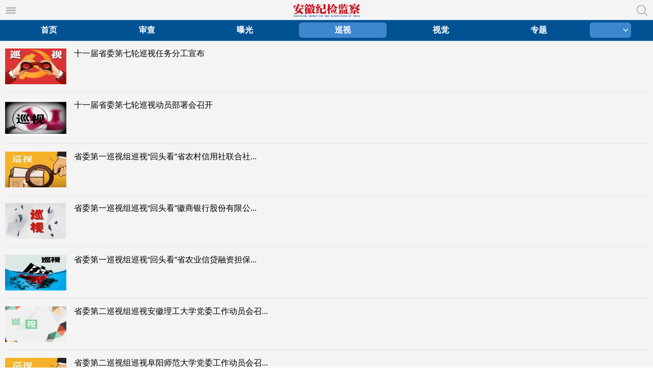

--- FILE ---
content_type: text/html
request_url: http://m.ahjjjc.gov.cn/xunshi/index.html
body_size: 12014
content:
<!DOCTYPE html>
<html>
<head>
    <meta charset="utf-8"/>
    <meta name="viewport" content="width=device-width, initial-scale=1, maximum-scale=1.0, user-scalable=no"/>
    <meta name="apple-mobile-web-app-status-bar-style" content="black"  />
    <meta name="apple-mobile-web-app-capable" content="yes">
    <title>巡视-安徽纪检监察网</title>
    <meta name="keywords" content="" />
    <meta name="description" content="巡视" />
    <link rel="stylesheet" href="http://res.cms.anhuinews.com/assets/css/common.css"/>
    <link rel="stylesheet" href="http://res.cms.anhuinews.com/assets/templates/wap/default/css/touch.css?201704281"/>
            <link rel="stylesheet" href="http://res.cms.anhuinews.com/assets/templates/wap/default/css/color/blue.css"/>
        <script type="text/javascript" src="http://res.cms.anhuinews.com/assets/js/jquery.js"></script>
<style>.m-list .section .block h3 {
        white-space:pre-wrap;
    }
</style>
</head>
<body>
<div class="g-container">
    <!-- 头部 -->
    <header id="touchBox">
        <style>
body {
	font-size:12px;
	font-family:helvetica;
}

.m-list .section .block h3 {
	font-weight:normal;
    font-size: 1.6rem;
    color: #333;
    /*line-height:20px;height:20px;overflow:hidden*/
	height:20px;line-height:20px;color:#000;
}


</style>
<script>
    var cloud = cloud || {};
    cloud.url_prefix = '';
    cloud.res_prefix = 'http://res.cms.anhuinews.com';
</script>
<div class="m-top">
	 <div style="background:url(http://res.cms.anhuinews.com/t/site/10006/f2fa3c5925327f2adf32f837bc8bff1a/assets/images/cd.png) no-repeat center; width:29px;height:29px;overflow:hidden;white-space:nowrap;text-indent:100%;padding:0!important;background-size:73%;margin:6px 0px 0 7px" id="limg" class="f-fl m-nav-status instead" data-collapse="0"></div>
    <div class="f-fl m-logo" style="margin-left: -101px;left: 50%;"><a href="/"><img src="http://res.cms.anhuinews.com/t/site/10006/f2fa3c5925327f2adf32f837bc8bff1a/assets/images/newlogo.png" alt="安徽纪检监察网" /></a></div>
    <div style="background:url(http://res.cms.anhuinews.com/t/site/10006/f2fa3c5925327f2adf32f837bc8bff1a/assets/images/searchlogo.png) no-repeat center; width:29px;height:29px;overflow:hidden;white-space:nowrap;text-indent:100%;padding:0!important;background-size:73%;margin:6px 7px 0 0" id="search-switch" class="f-fr m-nav-status instead" data-collapse="0">搜索<i class="triup"></i></div>
</div>

<div id="lchange" class="lchange" style="display: none;">				
	<ul>
	<li id="cd01"><a target="_blank" href="http://m.anhuinews.com/v2/paper/ahjjjc_m.html"><img src="http://res.cms.anhuinews.com/t/site/10006/f2fa3c5925327f2adf32f837bc8bff1a/assets/images/1.png" id="cd_1" align="absmiddle"></a><!--<a target="_blank" href="http://m.anhuinews.com/v2/paper/ahjjjc.html">江淮风纪</a></li>-->
	<li id="cd02"><a target="_blank" href="/jubao"><img src="http://res.cms.anhuinews.com/t/site/10006/f2fa3c5925327f2adf32f837bc8bff1a/assets/images/2.png" id="cd_2" align="absmiddle"></a><a target="_blank"href="/jubao">信访举报</a></li>
	<li id="cd03"><a target="_blank" href="/dating"><img src="http://res.cms.anhuinews.com/t/site/10006/f2fa3c5925327f2adf32f837bc8bff1a/assets/images/3.png" id="cd_3" align="absmiddle"></a><a  target="_blank" href="/dating">服务大厅</a></li>
	<!--<li id="cd06"><a href="/data/woshuo.shtml"><img src="/2015/img/lcd_6_1.png"  id="cd_6" align="absmiddle"></a><a href="/data/woshuo.shtml">我要说</a></li>-->
	</ul>	
</div>
<nav id="menu" class="m-menu" style="background:#015293;">
    <ul>
                <li style="width:15%;"><a href="http://m.ahjjjc.gov.cn" class="curr" > 首页</a></li>
                <li style="width:15%;"><a href="http://m.ahjjjc.gov.cn/ajfb/index.html"> 审查</a></li>
                <li style="width:15%;"><a href="http://m.ahjjjc.gov.cn/jdpg/index.html"> 曝光</a></li>
                <li style="width:15%;"><a href="http://m.ahjjjc.gov.cn/xunshi/index.html"> 巡视</a></li>
                <li style="width:15%;"><a href="http://m.ahjjjc.gov.cn/shijue/index.html"> 视觉</a></li>
                <li style="width:15%;"><a href="http://m.ahjjjc.gov.cn/zhuanti16/index.html"> 专题</a></li>
                <li style="width:7%;" class="more">
            <a href="javascript:;"><span style="display:inline-block;"></span><i class="arrow-down"></i></a>
        </li>
            </ul>
</nav>
<nav id="search" class="m-search" style="display:none;">
<style>
    #wd {
        height: 35px;
        width: 234px;
        border: 1px solid #DDDDDD;
        border-right: none;
        border-radius: 3px 0px 0px 3px;
        font-size: 14px;
        text-indent: 10px;
        float: left;
    }
    #search-btn {
        cursor: pointer;
        width: 45px;
        height: 35px;
        float: left;
        border: 1px solid #525358;
        background-color: #525358;
        border-radius: 0px 3px 3px 0px;
    }
    .mod-title1 {
        height: 35px;
        overflow: hidden;
        background: #525358;
        padding: 0 10px;
        margin-bottom: 0px;
    }
    .mod-title1 h2 {
        font-size: 14px;
        color: #fff;
        display: block;
        line-height: 35px;
        _line-height: 32px;
        float: left;
    }
    .pic-list li {
        border-bottom: 1px solid #eee;
        overflow: hidden;
        width: 100%;
        padding: 10px 5px;
    }
	#lchange{ position: fixed;z-index:1000;top:39px;width:50%; height:100%; background-color:#F8F8F8;background-image:-webkit-gradient(linear, 0 0, 0 100%, color-stop(0, #c), color-stop(0.02, #333), color-stop(1, #222));background-image:-moz-linear-gradient(top, #333, #666 2%, #222);background-image:-o-linear-gradient(top, #333, #666 2%, #222);padding:0;text-align:center;overflow:hidden;}
	#lchange_di{ position: fixed;z-index:1001;bottom:0;width:50%; height:36px; display:none;background-color:#F8F8F8;padding-right:5px;text-align:right;overflow:hidden;}

	#lchange li{padding:4px 0 4px 0;border-bottom:1px solid #eee;border-top:1px solid #fff;}
	#lchange img{width:40px;display:inline-block;line-height:30px;margin-right:10px;}
	.lchange a{font-size:18px;display:inline-block;line-height:30px;text-decoration:none;color:#969696}

	/*右栏目*/
	.category{display:none;position: fixed;z-index:1000;top:80px;right:0;width:210px; height:100%; background-color:#F8F8F8;padding:0;text-align:center;overflow:hidden;}
	.lm_name{float:left;width:100%;height:30px;background:#F1F1F1;line-height:28px;font-size:18px;text-align:left;padding-left:10px;}
	.category li{width:90px;float:left;padding:10px;border:1px solid #eee;margin:10px 0 2px 10px;font-size:16px;}
</style>
<form action="/s" name="search" method="get" style="margin:10px;display:inline-block;">
        <!--<input type="hidden" name="alias" id="alias" value="' . $alias . '"/>-->
        <input type="text" name="wd" id="wd" value="" autocomplete="on" placeholder="请输入关键字"/>
    <button type="submit" id="search-btn" style="color:#fff;">搜索</button>
</form>
</nav>
<div class="category" id="category">
    <ul>
               <li>
           <a href="http://m.ahjjjc.gov.cn">首页</a>
        </li>
               <li>
           <a href="http://m.ahjjjc.gov.cn/ajfb/index.html">审查</a>
        </li>
               <li>
           <a href="http://m.ahjjjc.gov.cn/jdpg/index.html">曝光</a>
        </li>
               <li>
           <a href="http://m.ahjjjc.gov.cn/xunshi/index.html">巡视</a>
        </li>
               <li>
           <a href="http://m.ahjjjc.gov.cn/shijue/index.html">视觉</a>
        </li>
               <li>
           <a href="http://m.ahjjjc.gov.cn/zhuanti16/index.html">专题</a>
        </li>
               <li>
           <a href="http://m.ahjjjc.gov.cn/xuncha/index.html">巡察</a>
        </li>
               <li>
           <a href="http://m.ahjjjc.gov.cn/dongtai/index.html">动态</a>
        </li>
               <li>
           <a href="http://m.ahjjjc.gov.cn/jiaodian/index.html">焦点</a>
        </li>
               <li>
           <a href="http://m.anhuinews.com/v2/paper/ahjjjc.html">杂志</a>
        </li>
               <li>
           <a href="http://m.ahjjjc.gov.cn/guandian/index.html">观点</a>
        </li>
               <li>
           <a href="http://m.ahjjjc.gov.cn/jiaoyu/index.html">教育</a>
        </li>
               <li>
           <a href="http://m.ahjjjc.gov.cn/wenhua/index.html">文化</a>
        </li>
               <li>
           <a href="http://m.ahjjjc.gov.cn/jubao/index.html">举报</a>
        </li>
               <li>
           <a href="http://m.ahjjjc.gov.cn/dating/index.html">大厅</a>
        </li>
               <li>
           <a href="/app/baoliao">留言板</a>
        </li>
               <li>
           <a href="http://m.ahjjjc.gov.cn/qita/index.html">其他</a>
        </li>
               <li>
           <a href="http://m.ahjjjc.gov.cn/ahxs/index.html">巡视巡察</a>
        </li>
               <li>
           <a href="http://m.ahjjjc.gov.cn/xxgk/index.html">信息公开</a>
        </li>
            </ul>
</div>

<script>


// 搜索效果
$(function(){
  
    $('#limg').on('click', function () {
       $('#lchange').slideToggle();
    });
});

</script>
<script type="text/javascript" src="http://app.cms.anhuinews.com/assets/member/oauth.js"></script>
<style type="text/css">
	@keyframes fadeInDown {
	  from {
	    opacity: 0;
	    transform: translate3d(0, -200%, 0);
	  }

	  to {
	    opacity: 1;
	    transform: none;
	  }
	}
	.fadeInDown {
	    animation-name: fadeInDown;
	    -webkit-animation-duration:0.3s;
	    animation-duration:0.3s;
	    -webkit-animation-fill-mode:both;
	    animation-fill-mode:both
	}

	@keyframes fadeOutDown {
	  from {
	    opacity: 1;
	  }

	  to {
	    opacity: 0;
	    transform: translate3d(0, 200%, 0);
	  }
	}
	.fadeOutDown {
	  animation-name: fadeOutDown;
	   -webkit-animation-duration:0.3s;
	    animation-duration:0.3s;
	    -webkit-animation-fill-mode:both;
	    animation-fill-mode:both
	}

	@keyframes fadeInLeft {
	  from {
	    opacity: 0;
	    transform: translate3d(200%, 0, 0);
	  }

	  to {
	    opacity: 1;
	    transform: none;
	  }
	}
	.fadeInLeft {
	    animation-name: fadeInLeft;
	    -webkit-animation-duration:0.3s;
	    animation-duration:0.3s;
	    -webkit-animation-fill-mode:both;
	    animation-fill-mode:both
	}

	@keyframes fadeOutLeft {
	  from {
	    opacity: 1;
	  }

	  to {
	    opacity: 0;
	    transform: translate3d(-200%, 0, 0);
	  }
	}
	.fadeOutLeft {
	  animation-name: fadeOutLeft;
	   -webkit-animation-duration:0.3s;
	    animation-duration:0.3s;
	    -webkit-animation-fill-mode:both;
	    animation-fill-mode:both
	}

	@keyframes fadeOutRight {
	  from {
	    opacity: 1;
	  }

	  to {
	    opacity: 0;
	    transform: translate3d(200%, 0, 0);
	  }
	}
	.fadeOutRight {
	  animation-name: fadeOutRight;
	   -webkit-animation-duration:0.3s;
	    animation-duration:0.3s;
	    -webkit-animation-fill-mode:both;
	    animation-fill-mode:both
	}

	@keyframes fadeInRight {
	  from {
	    opacity: 0;
	    transform: translate3d(-200%, 0, 0);
	  }

	  to {
	    opacity: 1;
	    transform: none;
	  }
	}
	.fadeInRight {
	    animation-name: fadeInRight;
	    -webkit-animation-duration:0.3s;
	    animation-duration:0.3s;
	    -webkit-animation-fill-mode:both;
	    animation-fill-mode:both
	}
	.vertical-box {
	    text-align: center;
	}
	.vertical-box:before {
	    content: '';
	    display: inline-block;
	    height: 100%;
	    vertical-align: middle;
	}
	.vertical-middle{
	    display: inline-block;
	    max-width: 100%;
	    vertical-align: middle;
	}
	.hide{
		display: none ;
	}
	.loginDialog{
		position: fixed;
		top: 0;
		left: 0;
		width: 100%;
		height: 100%;
		background: rgba(0,0,0,0.2);
		z-index: 10000000000;
	}
	.loginBox{
		position: relative;
		background: #FFFFFF;
    	box-shadow: 0 2px 10px 0 rgba(0,0,0,0.30);
    	border-radius: 4px;
    	width: 84%;
    	padding: 10px 20px;
	}
	.loginBox .closeBtn{
		position: absolute;
		right: 8px;
		top:8px;
		display: block;
		width: 16px;
		height: 16px;
		background: url([data-uri]) no-repeat ;
		background-size: 100%;
		color:#999;
	}
	.loginBox h3{
		font-size: 13px;
		line-height: 3em;
		margin-bottom: 10px;
	}
	.loginBox h3 img{
		vertical-align: middle;
		height: 1.5em;
		margin-right: 0.4em;
	}
	.loginBox h3 span{
		vertical-align: middle;
	}
	.loginBox .item{
		width: 100%;
		margin-bottom: 15px;
		overflow: hidden;
	}
	.loginBox .item .tInput{
		width: 100%;
		height: 40px;
		border: 1px solid #BEBEBE;
		border-radius: 2px;
		padding: 0;
		padding-right: 10px;
		margin: 0;
		text-indent: 2.5em;
		font-size: 13px;
		background-repeat: no-repeat;
		background-position: 8px center;
		background-size: 20px;
	}
	.loginBox .item .tInput.userId{
		background-image: url([data-uri]);
	}
	.loginBox .item .tInput.password{
		background-image: url([data-uri]);
	}
	.loginBox .item .tInput.verifyInput{
		float: left;
		text-indent: 1em;
		width: 62%;
		border-right: none;
	}
	.loginBox .item .getVerify{
		width: 38%;
		border:none;
		height: 40px;
		background: #59A5FF;
		border-radius: 2px;
		margin-left: -2px;
		font-size: 8px;
		color: #fff;
		letter-spacing: 0;
	}
	.loginBox .item .fl{
		float: left;
	}
	.loginBox .item .fr{
		float: right;
	}
	.loginBox .item p{
		text-align: left;
		font-size: 12px;
	}
	.loginBox .item p .red{
		color:red;
	}
	.loginBox .item a{
		color:#0499E4;
	}
	.loginBox .item label{
		color:#666;
	}
	.loginBox .item .submitBtn{
		width: 100%;
		height: 40px;
		background: #0499E4;
		color:#fff;
		border-radius: 2px;
		border: none;
		font-size: 13px;
		margin-top: 10px;
	}
	.loginBox .item .submitBtn.disable{
		background: #D8D8D8;
		color:#000;
	}
</style>
<div class="loginDialog vertical-box" style="display:none;margin: 0;" ontouchmove="return false">
	<div id="login" class="loginBox vertical-middle">
		<span class="closeBtn"></span>
		<h3><img src="[data-uri]">
			<span>登录媒体云账号</span>
		</h3>
		<form onsubmit="return false">
			<div class="item">
				<input class="tInput userId js_login_account" type="text" placeholder="邮箱/手机号" />
			</div>
			<div class="item">
				<input class="tInput password js_login_password" type="password" placeholder="密码" autocomplete="off"/>
			</div>
			<div class="item">
				<!-- <label class="fl"><input type="checkbox"> 下次自动登录</label> -->
				<a href="/index/login/password" class="fr goForgetPassword">忘记密码</a>
			</div>
			<div class="item">
				<button type="submit" class="submitBtn js_login_submit disable">登录</button>
			</div>
			<div class="item">
				<a href="/index/login/regist" class="fr registerBtn">还没账号？立即注册</a>
			</div>
		</form>
	</div>
</div>
<script type="text/javascript">
(function(){
	/*
	 * 交互逻辑
	*/
    // 关闭
	$(".closeBtn").click(function(){
		$(this).parents(".loginDialog").hide();
	});
	// 打开登录框
	$(".common_login_show").click(function(){
		$(".loginDialog").show();
		$(".js_login_account").trigger("focus");
	});
	// 登录验证
	function verifyKeyup(){
		if ($(".js_login_account").val() != "" && $(".js_login_password").val() != "") {
            $(".js_login_submit").removeClass("disable");
        }else{
            $(".js_login_submit").addClass("disable");
        };
	};
	verifyKeyup();
	$(".loginBox .item .tInput").on("focus",function(){
        window.comment_textarea_time = setInterval(function(){
        	verifyKeyup();
        },100);
    });
    $(".loginBox .item .tInput").on("blur",function(){
        clearInterval(window.comment_textarea_time);
    });
	/* 
	 * 登陆逻辑
	 */
	var oauthConfig = {
        'mode' : 'public',
        'appUrl' : 'http://app.cms.anhuinews.com', // APP站点的URL
        'noticeUrl' : '/index/login/notice',  // 登录成功后，通知本站点登录的URL
        'siteid' : '10006'
    };
    var oauth = Oauth(oauthConfig);
	var api = {
        "loginUrl" : "/index/login/cloud"
    };
    /**
     * 校验登陆
     */
    (function(){
        $.get('/ajax/user',function(res){
            if(res && res.state && res.user){
                var userThumb = $('.user-pho');
                userThumb.attr('src', res.user.thumb || userThumb.attr('src'));
                $('.user-wrap').show();
            }else{
                $('.common_login_show').show();
            }
        }).error(function(){
            $('.common_login_show').show();
        });
    })();
    /**
     * 用户登录
     */
	$(".js_login_submit").click(function(){
		if ($(this).hasClass("disable")) {
			return false;
		};
		var reg = /^\w+([-+.]\w+)*@\w+([-.]\w+)*\.\w+([-.]\w+)*$/;
		var loginData = {
            'account' : $(".js_login_account").val(),
            'password' : $(".js_login_password").val(),
            'remember' : 0,
            'type' : reg.test($(".js_login_account").val()) ? 'email' : 'mobile',
            '_' : new Date().getTime()
        };
        $(".js_login_submit").html("登录中…").addClass("disable");
		$.ajax({
            type: "POST",
            url: api.loginUrl,
            data: loginData,
            success: function(res){
                if (res.state) {
	                oauth.login(res.data, function (data) {
	                    // 登录成功，通知本地后端登录
	                    noticeLogin(data.noticeurl, data.thumb);
	                }, function (is_captcha, code, error) {
	                	// 登录失败
	                	alert("登录失败");
	                	$(".js_login_submit").html("登录").removeClass("disable");
	                });
	            } else {
	                // error
	                $(".js_login_submit").html("登录").removeClass("disable");
	                alert(res.error);
	            }
            }
        });
	});
	/**
     * 通知服务端用户登录
     */
    function noticeLogin (url, thumbUrl){
        $.post(url, function (res) {
            if (res.state) {
            	// 登录成功
            	$(".loginDialog").hide();
            	window.location.reload();
            } else {
            	// 登录失败
            	alert(res.error);
            }
            $(".js_login_submit").html("登录").removeClass("disable");
        });
    };
})();
</script>


    </header>
    <!-- 文章列表 -->
    <section class="m-list">
		<div class="section">
    <div class="block">
        <a href="http://m.ahjjjc.gov.cn/xunshi/p/121534.html">
            						<img style="width:120px;height:70px;" src="https://img.cms.anhuinews.com/a/thumb/10006/201705/830095e64f210cfbaeaa9140b5d5d003.jpeg!w160_h120.jpeg" class="pic f-fl" />
					            <h3 style="overflow:visible;">十一届省委第七轮巡视任务分工宣布</h3>
        </a>
    </div>
</div>
   	<div class="section">
    <div class="block">
        <a href="http://m.ahjjjc.gov.cn/xunshi/p/121533.html">
            						<img style="width:120px;height:70px;" src="https://img.cms.anhuinews.com/a/thumb/10006/201705/4cdc3111f6039d2e7d848b2f3ceaee09.jpg!w160_h120.jpg" class="pic f-fl" />
					            <h3 style="overflow:visible;">十一届省委第七轮巡视动员部署会召开</h3>
        </a>
    </div>
</div>
   	<div class="section">
    <div class="block">
        <a href="http://m.ahjjjc.gov.cn/xunshi/p/118313.html">
            						<img style="width:120px;height:70px;" src="https://img.cms.anhuinews.com/a/thumb/10006/201705/662a04ec0f6d10d1ca75580eaad1fcd4.jpeg!w160_h120.jpeg" class="pic f-fl" />
					            <h3 style="overflow:visible;">省委第一巡视组巡视“回头看”省农村信用社联合社...</h3>
        </a>
    </div>
</div>
   	<div class="section">
    <div class="block">
        <a href="http://m.ahjjjc.gov.cn/xunshi/p/118312.html">
            						<img style="width:120px;height:70px;" src="https://img.cms.anhuinews.com/a/thumb/10006/201705/23a165a6509ab710c8ba7f14cf26db62.jpg!w160_h120.jpg" class="pic f-fl" />
					            <h3 style="overflow:visible;">省委第一巡视组巡视“回头看”徽商银行股份有限公...</h3>
        </a>
    </div>
</div>
   	<div class="section">
    <div class="block">
        <a href="http://m.ahjjjc.gov.cn/xunshi/p/118311.html">
            						<img style="width:120px;height:70px;" src="https://img.cms.anhuinews.com/a/thumb/10006/201705/28f1403f07a8e5c8c5d43725f59bc80a.jpeg!w160_h120.jpeg" class="pic f-fl" />
					            <h3 style="overflow:visible;">省委第一巡视组巡视“回头看”省农业信贷融资担保...</h3>
        </a>
    </div>
</div>
   	<div class="section">
    <div class="block">
        <a href="http://m.ahjjjc.gov.cn/xunshi/p/118310.html">
            						<img style="width:120px;height:70px;" src="https://img.cms.anhuinews.com/a/thumb/10006/201705/3de2c0e0aa0e94694b780f4e7fa52e87.jpg!w160_h120.jpg" class="pic f-fl" />
					            <h3 style="overflow:visible;">省委第二巡视组巡视安徽理工大学党委工作动员会召...</h3>
        </a>
    </div>
</div>
   	<div class="section">
    <div class="block">
        <a href="http://m.ahjjjc.gov.cn/xunshi/p/118309.html">
            						<img style="width:120px;height:70px;" src="https://img.cms.anhuinews.com/a/thumb/10006/201705/662a04ec0f6d10d1ca75580eaad1fcd4.jpeg!w160_h120.jpeg" class="pic f-fl" />
					            <h3 style="overflow:visible;">省委第二巡视组巡视阜阳师范大学党委工作动员会召...</h3>
        </a>
    </div>
</div>
   	<div class="section">
    <div class="block">
        <a href="http://m.ahjjjc.gov.cn/xunshi/p/118308.html">
            						<img style="width:120px;height:70px;" src="https://img.cms.anhuinews.com/a/thumb/10006/201705/97a31db9328f8038f4050d8954f89267.jpg!w160_h120.jpg" class="pic f-fl" />
					            <h3 style="overflow:visible;">省委第二巡视组巡视淮南师范学院党委工作动员会召...</h3>
        </a>
    </div>
</div>
           <div id="loadmore" class="section last">
            <div class="loadmore">
                <p>查看更多</p>
            </div>
        </div>
           
</section>
    <footer class="g-cloumn">
           <!-- <div class="m-downclient f-tac"><a href="http://m.anhuinews.com/down/jwapk.html" download>下载安装手机客户端</a></div>
    <script>
        (function ($) {
            var identifier = '1', siteId = '10006';
            window.setClientKey = function (key) {
                if (key == (identifier + '' + siteId)) {
                    $('.m-downclient.f-tac').hide();
                }
            };
        })(jQuery);
    </script>-->

<div class="m-downclient f-tac"><a href="http://m.anhuinews.com/down/jwapk.html"><img width="100%" src="http://res.cms.anhuinews.com/t/site/10006/f2fa3c5925327f2adf32f837bc8bff1a/assets/images/downapp.png"></a></div><br><br><div class="m-footer" style="display:none">
    <input type="hidden" name="alias" id="alias" value="xunshi"/>
    <p></p>
    <p><span class="powerby">授权信息</span></p>
</div>
<!-- Cmstop pv 统计代码，勿删 -->
<script type="text/javascript">
    var shareVariable = {
        sid: '10006',
        aid: '0',
        cid: '0',
        suffix: '.cms.anhuinews.com'
    };
    window.TJ = 'http://tj.cms.anhuinews.com/tj.gif';
    (function() {
        var unique = (function () {
            var time= (new Date()).getTime()+'-', i=0;
            return function () {
                return time + (i++);
            }
        })();

        var imgLog = function (url) {
            var data = window['imgLogData'] || (window['imgLogData'] = {});
            var img = new Image();
            var uid = unique();
            img.onload = img.onerror = function () {//销毁一些对象
                img.onload = img.onerror = null;
                img = null;
                delete data[uid];
            };
            img.src = url + '&_uid=' + uid;
        };
        var src = window.TJ + '?sid=' + shareVariable.sid + '&cid=' + shareVariable.cid + '&aid=' + shareVariable.aid + '&url='+location.href;
        imgLog(src);
    })();
</script>
<script>
var _hmt = _hmt || [];
(function() {
  var hm = document.createElement("script");
  hm.src = "https://hm.baidu.com/hm.js?90360d0915819c79e8a5c116fdf5e075";
  var s = document.getElementsByTagName("script")[0]; 
  s.parentNode.insertBefore(hm, s);
})();
</script>


    </footer>
</div>
<script>
// 初始显示导航
var defaultShowMenu = true;
var menuid = 9+0;
</script>
<script type="text/javascript" src="http://res.cms.anhuinews.com/assets/templates/wap/default/js/touch.js?2017428"></script>
</body>
</html>

--- FILE ---
content_type: text/css
request_url: http://res.cms.anhuinews.com/assets/templates/wap/default/css/touch.css?201704281
body_size: 4785
content:
*,*:before,*:after{-moz-box-sizing:border-box;-webkit-box-sizing:border-box;box-sizing:border-box}[class^="bd_"]{-moz-box-sizing:content-box;-webkit-box-sizing:content-box;box-sizing:content-box}body{font-family:"Lucida Grande",Helvetica,Arial,"Microsoft YaHei",sans-serif}body{-webkit-text-size-adjust:100% !important}.b-author{width:9px;height:9px;background:url('/assets/templates/wap/default/css/images/icon.png') 0 -10px;display:block;margin-right:5px;background-image:-webkit-image-set(url('/assets/templates/wap/default/css/images/icon.png') 1x,url('/assets/templates/wap/default/css/images/icon.png') 2x);background-image:-moz-image-set(url('/assets/templates/wap/default/css/images/icon.png') 1x,url('/assets/templates/wap/default/css/images/icon.png') 2x);background-image:-ms-image-set(url('/assets/templates/wap/default/css/images/icon.png') 1x,url('/assets/templates/wap/default/css/images/icon.png') 2x);background-image:-o-image-set(url('/assets/templates/wap/default/css/images/icon.png') 1x,url('/assets/templates/wap/default/css/images/icon.png') 2x)}.b-tag{width:9px;height:9px;background:url('/assets/templates/wap/default/css/images/icon.png') -10px -10px;display:block;margin-right:5px;background-image:-webkit-image-set(url('/assets/templates/wap/default/css/images/icon.png') 1x,url('/assets/templates/wap/default/css/images/icon.png') 2x);background-image:-moz-image-set(url('/assets/templates/wap/default/css/images/icon.png') 1x,url('/assets/templates/wap/default/css/images/icon.png') 2x);background-image:-ms-image-set(url('/assets/templates/wap/default/css/images/icon.png') 1x,url('/assets/templates/wap/default/css/images/icon.png') 2x);background-image:-o-image-set(url('/assets/templates/wap/default/css/images/icon.png') 1x,url('/assets/templates/wap/default/css/images/icon.png') 2x)}.b-comment{width:9px;height:9px;background:url('/assets/templates/wap/default/css/images/icon.png') -20px -10px;display:block;margin-right:5px;background-image:-webkit-image-set(url('/assets/templates/wap/default/css/images/icon.png') 1x,url('/assets/templates/wap/default/css/images/icon.png') 2x);background-image:-moz-image-set(url('/assets/templates/wap/default/css/images/icon.png') 1x,url('/assets/templates/wap/default/css/images/icon.png') 2x);background-image:-ms-image-set(url('/assets/templates/wap/default/css/images/icon.png') 1x,url('/assets/templates/wap/default/css/images/icon.png') 2x);background-image:-o-image-set(url('/assets/templates/wap/default/css/images/icon.png') 1x,url('/assets/templates/wap/default/css/images/icon.png') 2x)}.g-container{margin:0 auto;background:#f4f4f4}.g-container .extend{position:relative}.g-container .extend-box{margin:-1rem auto 0;text-align:center;width:142px;border:1px solid #d8d8d8;border-radius:18px;line-height:32px;background:#f4f4f4;position:relative;z-index:2}.g-container .extend-line{content:'';width:100%;border-bottom:1px solid #d8d8d8;height:1px;position:absolute;left:0;margin:15px 0;z-index:1}.g-container .arrow-down{width:9px;height:6px;background-image:url(/assets/templates/wap/default/css/images/arrow-down.png);background-position:-18px 0;display:inline-block;vertical-align:middle;margin-left:6px}.slider{height:170px}.l-header{font-size:1.4rem;overflow:hidden;height:40px}.l-header .m-nav{height:40px;overflow:hidden}.l-header .m-nav ul{margin:0 auto;display:inline-block}.l-header .m-nav li{float:left}.l-header .m-nav li a{padding:0 8px;color:#000;text-align:center;line-height:40px;height:40px;display:block;border-bottom:1px solid #000;opacity:.4;filter:alpha(opacity=40)}.l-header .m-nav li a.curr{opacity:1;filter:alpha(opacity=100)}.m-list{overflow:hidden}.m-list .section{overflow:hidden}.m-list .section .block{padding:15px 0;margin:0 10px;border-bottom:1px solid #e5e5e5;overflow:hidden}.m-list .section .block h3{font-size:1.6rem;color:#333;line-height:20px;height:20px;overflow:hidden;text-overflow:ellipsis;white-space:nowrap}.m-list .section .block .pic{width:80px;margin-right:15px}.m-list .section .block .description{font-size:1.2rem;color:#999;line-height:18px;max-height:40px;overflow:hidden;padding-top:5px;display:-webkit-box;-webkit-box-orient:vertical;-webkit-line-clamp:2;word-break:break-word}.m-list .section .loadmore{font-size:1.4rem;color:#666;text-align:center;margin:0 10px;border:1px solid #d8d8d8;height:40px;line-height:38px;background-color:#eaeaea;color:#666;margin-top:20px}.m-list .picture-sec .block .pic{width:32%;margin-right:2%;display:inline-block;height:100px;height:-webkit-calc(100vw/4.5);height:-moz-calc(100vw/4.5);height:calc(100vw/4.5);background:#eee url() center/cover no-repeat;background-size:100% 100%}.m-list .picture-sec .block .pic:last-child{margin-right:0}.m-list .picture-sec .block .pic-thumb{width:80px;height:60px}.a-header{height:240px;position:relative;zoom:1}.a-header .title{padding:160px 10px 10px 10px;position:absolute;z-index:20}.a-header .title h3{font-family:"SimHei";font-size:3rem;color:#fff}.a-header .title .detail{font-size:1.6rem;color:#fff;font-size:1.0rem;margin-top:15px}.a-header .title .detail em{margin-top:2px}.a-header .title .detail a{color:#fff}.a-header .title .detail .source,.a-header .title .detail .tag{margin-right:10px}.article{margin:10px auto;padding:0 15px;font-size:1.6rem;line-height:1.5;overflow:hidden;text-align:justify}.article table td{border:1px solid #DDD}.article p{word-break:break-word;text-align:justify;text-justify:inter-word;text-align:justify}.article p:first-of-type{margin-top:0 !important}.article p:last-of-type{margin-bottom:0 !important}.article h1{font-size:2em;margin:.67em 0;font-weight:bold}.article h2{font-size:1.5em;margin:.83em 0;font-weight:bold}.article h3{font-size:1.17em;margin:1em 0;font-weight:bold}.article h4{font-size:1em;margin:1.33em 0;font-weight:bold}.article h5{font-size:.83em;margin:1.67em 0;font-weight:bold}.article h6{font-size:.67em;margin:2.33em 0;font-weight:bold}.article p img{max-width:100% !important;height:auto;vertical-align:top}.article .player{width:100%;margin:0 auto;position:relative;height:0;padding-bottom:56%;top:15px;margin-bottom:2.5em}.article .player>*{width:100%;height:100%;position:absolute;top:0;left:0}.article .description{font-size:1.6rem;text-indent:0;overflow:hidden}.f-l{float:left}.f-r{float:right}.sharebox{margin:20px auto;overflow:hidden;padding:0 20px}.sharebox .digg,.sharebox .share{display:block;width:70px;height:30px;margin-right:10px;line-height:28px;text-align:center;margin-top:4px}.sharebox .digg{border:1px solid #cdcdcd;color:#cdcdcd;border-radius:50px;text-align:center}.sharebox .digged{color:#5dc430;border-color:#5dc430;background:#e8fede}.footer{height:140px;padding:20px 10px 20px 10px;position:relative}.footer .recommand{border-top:1px solid #fff;position:absolute;z-index:20}.footer .recommand .tip{margin:5px auto 0;font-size:.8rem;color:#fff;line-height:16px}.footer .recommand h3{font-size:1.6rem;line-height:32px;color:#fff}.footer .recommand .detail{font-size:1.0rem;color:#fff;line-height:16px;margin-top:10px}.footer .recommand .detail em{margin-top:4px}.footer .recommand .descrption{font-size:1.0rem;color:#fff;line-height:16px}.footer .recommand .detail .author{margin-right:10px}.slider .m-nav{font-size:1.4rem;height:40px;line-height:30px;margin:0;text-align:center;font-family:"黑体"}.slider .m-nav ul{zoom:1;display:inline-block;*display:inline;margin:0 auto}.slider .m-nav li{float:left}.slider .m-nav li a{padding:0 6px;color:#fff;text-align:center;line-height:40px;height:40px;display:block;border-bottom:1px solid #fff;filter:alpha(opacity=40);opacity:.4}.slider .m-nav li a.curr{opacity:1;filter:alpha(opacity=100)}.slider .m-nav li a.pl{padding-left:24px}.slider .m-nav li a.pr{padding-right:24px}.slider .m-nav li a.pl:hover,.slider .m-nav li a.pr:hover{border-bottom:1px solid #eee;cursor:default}.pos-r{position:relative}.ov{overflow:hidden}.column{margin:0 auto;width:100%}.banner .imgs{height:170px;overflow:hidden;transform:translate3d(0,0,0);transition-property:-moz-transform;transition-duration:.5s;transition-timing-function:ease-out}.homebanner1 .item{position:relative;transition:left .6s ease-in-out 0}.banner li{list-style-type:none}.banner .nums{margin:0 auto;position:absolute;width:100px;z-index:10;margin-top:-20px}.nums{overflow:hidden}.nums li{float:left;overflow:hidden}.nums li p{background:url("/assets/templates/wap/default/css/images/index-ico.png") no-repeat scroll -50px 0 transparent;cursor:pointer;display:inline;float:left;height:13px;margin:0 5px;overflow:hidden;text-indent:-999px;width:13px}.nums li.curr p{background-position:-70px 0}.banner img{border-width:0;vertical-align:top}.banner a{color:#333;text-decoration:none}.slider .title{width:80%;margin:0 auto;overflow:hidden;padding-top:90px;position:absolute;z-index:8;margin-top:-160px;text-align:center}.slider .title li{display:none}.slider .title li h3{font-size:1.8rem;line-height:18px;color:#fff;margin-bottom:35px;font-family:"黑体"}.gallery{background:-webkit-radial-gradient(black 15%,transparent 16%) 0 0,-webkit-radial-gradient(black 15%,transparent 16%) 8px 8px,-webkit-radial-gradient(rgba(255,255,255,.1) 15%,transparent 20%) 0 1px,-webkit-radial-gradient(rgba(255,255,255,.1) 15%,transparent 20%) 8px 9px;background-color:#282828;background-size:14px 14px;background:-webkit-radial-gradient(black 15%,transparent 16%) 0 0,-webkit-radial-gradient(black 15%,transparent 16%) 8px 8px,-webkit-radial-gradient(rgba(255,255,255,.1) 15%,transparent 20%) 0 1px,-webkit-radial-gradient(rgba(255,255,255,.1) 15%,transparent 20%) 8px 9px;background-color:#282828;background-size:14px 14px}.gallery ul{height:200px;overflow:hidden}.gallery a{display:block;width:100%;height:100%;position:relative}.gallery .bullets{background-color:rgba(0,0,0,0.5);height:24px;line-height:24px;width:100%;position:absolute;bottom:0;color:#fff;font-size:14px;padding:0 12px}.gallery .bullets>div{max-width:80%;text-overflow:ellipsis;white-space:nowrap;overflow:hidden}.gallery img{height:200px;margin:0 auto}.bg{background:none repeat scroll 0 0 #000;position:absolute;width:100%;z-index:10;opacity:.3;filter:alpha(opacity=30)}.a-header .bg{height:240px}.footer .bg{height:140px;left:0;top:0}.slider .bg{height:170px;z-index:5;left:0;top:0}.bgimg{position:absolute;overflow:hidden}.footer .bgimg{margin-top:-20px;margin-left:-10px;z-index:-1000}.category{position:absolute;z-index:100;width:100%;display:none;padding:0 8px 0;background-color:#f4f4f4}.category ul{background:#fff}.category>ul{box-shadow:0 2px 3px 0 rgba(0,0,0,0.5)}.category li{border-bottom:1px solid #ccc;width:100%;overflow:hidden}.category li a{color:#444;font-family:"黑体"}.category li.first{text-align:center;height:40px;padding-top:10px;font-size:1.6rem}.category li.first a{padding-left:10px}.category li.first .up{background:url("/assets/templates/wap/default/css/images/return.png") no-repeat scroll 0 0 transparent;width:24px;height:24px;overflow:hidden;float:right;margin-right:10px;margin-top:-2px}.category li h5{height:26px;line-height:26px;font-size:1.8rem;margin-top:7px;text-indent:.8rem}.category li h5 a{color:#226fbb}.category li ul{margin:0 0 8px 0}.category li ul li{border:0}.category li ul span{height:22px;line-height:22px;font-size:1.7rem;margin-top:7px;margin-left:12px;float:left;color:#666;border-left:2px solid #226fbb;text-indent:3px}.category li ul span a{display:inline-block;font-weight:bold}.category li ul div{overflow:hidden}.category li p{font-size:1.5rem;height:22px;line-height:22px;margin-top:7px;float:left;margin-left:22px}.category li p a{color:#777;font-weight:bold}.category li p.catecurr{text-align:center;margin-top:5px;margin-left:10px;margin-right:-11px}.category li p.catecurr .left{background:url("/assets/templates/wap/default/css/images/category_left.png") no-repeat scroll center 0 transparent;width:12px;overflow:hidden;height:23px;float:left}.category li p.catecurr .right{background:url("/assets/templates/wap/default/css/images/category_right.png") no-repeat scroll 0 0 transparent;width:12px;overflow:hidden;height:23px;float:left}.category li p.catecurr a{background:#666;color:#fff;float:left;height:23px;padding-top:2px}.category li p a:hover{color:#ccc}.category li h5.catecurr{height:26px;line-height:26px;text-indent:0;margin-left:3px}.category li h5.catecurr a{height:26px;display:inline-block;text-align:center;text-indent:0;padding:0 6px;line-height:26px;border-radius:3px;background:#226fbb;color:#fff}.category li ul span.catecurr{margin:7px 0 4px 12px}.category li ul span.catecurr a{background:#226fbb;color:#fff;height:26px;line-height:26px;padding-right:3px;border-radius:3px;margin-top:-3px}.m-menu .more a{position:relative;padding-right:12px}.m-menu .arrow-down{position:absolute;display:block;width:9px;height:6px;background:url("/assets/templates/wap/default/css/images/arrow-down.png");background-position:-9px 0;right:6px;top:50%;margin-top:-3px}.m-menu .show-more .arrow-down{transform:rotate(180deg);-webkit-transform:rotate(180deg)}.category .catearrow{background:url("/assets/templates/wap/default/css/images/catearrow.png") no-repeat scroll 0 0 transparent;float:right;height:20px;margin-right:10px;margin-top:-2px;overflow:hidden;width:20px;display:none}.g-cloumn{text-align:center;width:100%;margin-top:10px}.g-cloumn div{margin-top:5px}.g-cloumn .m-downclient{margin:40px 0 20px;padding:0 10px}.g-cloumn .m-downclient>a{display:inline-block;color:#fff;width:100%;height:40px;background:#4998e7;border-radius:8px;line-height:40px;font-size:1.6rem}.last .loadmore{background:none repeat scroll 0 0 #fff;border-color:#ddd;border-radius:3px;font-size:1.5rem;height:30px;left:0;line-height:30px;width:auto}.last:hover{cursor:pointer}.a-title{padding:10px 15px 0}.a-title h1{font-size:2.2rem;line-height:1.4;overflow:hidden;padding:10px 0 15px}.a-author{display:block;font-size:1.2rem;padding:0 15px;color:#999}.a-author .copyright{display:inline-block;background:#c2c2c2;line-height:20px;margin:0 8px 0 0;padding:0 5px;color:#fff;cursor:default}.a-author span a{color:#999}.m-top{height:40px;background-color:#f4f4f4;position:relative;z-index:102;border-bottom:1px solid}.m-top .m-logo,.m-top .m-nav-status{line-height:40px;font-size:15px;position:relative;margin:0 16px 0 8px}.m-top .m-logo img{height:26px;vertical-align:middle;margin-top:-2px}.m-top .m-nav-status{padding:0 12px;margin:0;position:relative}.m-top .m-nav-status img{max-width:24px;border-radius:15px;vertical-align:middle;margin-top:-4px}.m-top .m-nav-status .drawer{display:none;position:absolute;left:0;top:39px;padding-top:1px;width:100%;background:#f4f4f4;z-index:99999;text-align:center}.m-top .m-nav-status .drawer a{font-size:15px}.m-nav-status .triup,.m-nav-status .tridown{display:inline-block;margin-left:3px;border-style:solid;border-width:5px;position:absolute}.m-nav-status .triup{border-color:transparent transparent #444;top:33%}.m-nav-status .tridown{border-color:#444 transparent transparent;top:45%}.m-menu{background-color:#3e86ce;font-size:0;display:none;text-align:left;position:relative;z-index:101}.m-menu ul{white-space:nowrap}.m-menu li{padding:0;width:23%;text-align:center;color:#fff;font-size:16px;display:inline-block;margin-top:0;white-space:nowrap;line-height:40px;height:40px}.m-menu li a{color:#fff;font-weight:bold;padding:0;width:90%;display:inline-block;line-height:30px;overflow:hidden;text-overflow:ellipsis;vertical-align:middle;margin-top:-3px}.m-menu li .curr{background:#226fbb;border-radius:6px}.m-footer{background-color:#404a54;color:#95a0ac;font-size:1rem;padding:20px 0 20px;line-height:20px}.m-footer a{color:#fff}.nodata{height:50px;line-height:50px;font-size:1.8rem;text-align:center;margin:0 auto}.ad{text-align:center;padding:0 10px}#SOHUCS{font-size:1.6rem}.video-thumb{position:relative;width:80px;height:60px;float:left;margin-right:15px}.video-thumb>img{position:absolute;left:0;top:0;width:100%;height:100%}.video-thumb>.play-icon{width:20px;height:20px;position:absolute;background:url(/assets/templates/wap/default/css/images/play.png);top:50%;margin:-10px 0 0 -10px;left:50%}.attachments{width:100%;margin:20px auto;overflow:hidden}.attachments label{text-indent:5px;font-weight:bold;font-size:15px;height:45px;line-height:45px;display:block}.attachments ul{list-style:none;border:1px solid #eee;padding:0;background:#fff}.attachments ul li{border-bottom:1px solid #EEE;height:45px;line-height:45px;padding:0 20px}.attachments ul li:last-child{border-bottom:0}.attachments .attach-item .attach-size{font-size:14px;color:#CCC;display:inline-block;vertical-align:top}.attachments .attach-name{display:inline-block;text-overflow:ellipsis;white-space:nowrap;overflow:hidden;margin-right:15px;width:40%}.attachments .attach-download{float:right !important;width:20px;height:20px;display:inline-block;background:url(/assets/templates/wap/default/css/images/download.png);background-size:contain;margin-top:12px}.attachments .icon-filetype{width:18px;height:18px;display:inline-block;background:url(/assets/templates/wap/default/css/images/filetype.png);float:left;margin-right:10px;margin-top:13px}.attachments .icon-filetype-excel{background-position:0 0}.attachments .icon-filetype-other{background-position:-18px 0}.attachments .icon-filetype-img{background-position:-36px 0}.attachments .icon-filetype-ppt{background-position:-54px 0}.attachments .icon-filetype-word{background-position:-72px 0}.attachments .icon-filetype-zip{background-position:-90px 0}.attachments .icon-filetype-psd{background-position:-108px 0}.album{position:relative;width:100%;color:#666;overflow:hidden;padding-top:40px}.album .name{position:absolute;left:0;top:0;font-size:1.6rem}.album .count{position:absolute;right:0;top:0;font-size:1rem}.album .count:after{content:'';width:5px;height:10px;background:url(/assets/templates/wap/default/css/images/arrow_hei.png);display:inline-block;margin-left:6px}.album .list{white-space:nowrap;font-size:0;position:relative}.album .item{margin-right:10px;font-size:1.2rem;width:calc(33.3vw - 16.7px);vertical-align:top;float:left}.album .thumb{width:calc(33.3vw - 16.7px)}.album .thumb img{width:100%}.album .title{white-space:normal;max-height:30px;line-height:1.4;overflow:hidden}.relateread{padding:0 20px}.relateread .relateread-title{font-size:16px;padding-left:10px;border-left:4px solid #007aff}.relateread .relateread-body li{border-bottom:1px solid #eee;overflow:hidden;margin-top:10px}.relateread .relateread-body .relateread-img{display:inline-block;width:100px;height:70px;background:#ccc;float:left}.relateread .relateread-body .relateread-link{float:left;margin:10px 0;width:60%;display:inline-block;word-break:break-word;margin-left:10px;overflow:hidden;text-overflow:ellipsis;display:-webkit-box;-webkit-box-orient:vertical;-webkit-line-clamp:2;line-height:1.5em}.relateread .relateread-body .text .relateread-link{width:100%;margin-left:0}.page{height:70px;line-height:30px;padding-top:20px;text-align:center;font-size:1.2rem;font-size:12px}.page a{display:inline-block;padding:0 12px;vertical-align:top;letter-spacing:normal;color:#fff;background:#bbb;margin:0 2px}.page i{margin:0 2px}.page a:hover{background:#666}.page .now{cursor:default;background:#666}.page .disable{cursor:default}.page .disable:hover{background:#bbb}

--- FILE ---
content_type: text/css
request_url: http://res.cms.anhuinews.com/assets/templates/wap/default/css/color/blue.css
body_size: 439
content:
.m-top{border-bottom-color:#226fbb}.m-menu{background:#226fbb}.m-menu li .curr{background:#3e86ce}.category li h5 a{color:#226fbb}.category li ul span{border-left:2px solid #226fbb}.category li h5.catecurr a{background:#226fbb}.g-cloumn .m-downclient>a{background:#226fbb}.category li ul span.catecurr a{background:#226fbb}.album .item.active{border-bottom-color:#226fbb}.album .item.active a{color:#226fbb}.stream .current{color:#226fbb}

--- FILE ---
content_type: application/javascript
request_url: http://res.cms.anhuinews.com/assets/templates/wap/default/js/touch.js?2017428
body_size: 16680
content:
//初始化部分格式
var cloud = cloud || {};
$(function(){
    $('article img').parentsUntil('p').parent().css('text-indent',0);
    $('article img').parent('p').css('text-indent',0);
});

//图片加载失败隐藏图片
function imgError(){
    $("img").on("error",function(){
        $(this).hide();
    });
};
imgError();

//首页幻灯片效果
$(function(){
    window.Zepto && Zepto('#gallery').swipeSlide && Zepto('#gallery').swipeSlide({
        beforeChange: function(S, currentPage, newPage) {
        },
        afterChange: function(S, currentPage, newPage) {
        },
        autoPlay: 5,
        bulletNavigation: false,
        bulletChangeNum: true
    });
});

// 导航菜单效果
$(function(){
    var menuSwitch = $('#menu-switch'),
        menu = $('#menu'),
        collapse = parseInt(menuSwitch.data('collapse'), 10);

    menuSwitch.on('click', function () {
        var status;
        switch(menuSwitch.data('status')) {
            case 'down':
                status = 'up';
                break;
            case 'up':
                status = 'down';
                break;
        }
        menuSwitch.find('i').removeClass().addClass('tri' + status);
        menu[$.camelCase('slide-' + status)](100);
        menuSwitch.data('status', status);
    });

    // 初始显示菜单
    if (collapse) {
        menuSwitch.data('status', 'up').find('i').removeClass().addClass('triup');
    } else {
        menuSwitch.data('status', 'down').find('i').removeClass().addClass('tridown');
        menu.show();
    }
});

// 搜索效果
$(function(){
    var searchSwitch = $('#search-switch'),
        search = $('#search'),
        scollapse = parseInt(searchSwitch.data('scollapse'), 10);

    searchSwitch.on('click', function () {
        if ($('#category').is(':visible')) {
            $('#category').hide();
            $('.more').removeClass('show-more');
        }
        var status;
        switch(searchSwitch.data('status')) {
            case 'down':
                status = 'up';
                break;
            case 'up':
                status = 'down';
                break;
        }
        searchSwitch.find('i').removeClass().addClass('tri' + status);
        search[$.camelCase('slide-' + status)](100);
        searchSwitch.data('status', status);
    });

    // 初始显示菜单
    if (scollapse) {
        searchSwitch.data('status', 'up').find('i').removeClass().addClass('triup');
    } else {
        searchSwitch.data('status', 'up');
        search.hide();
    }
});

//首页的各种效果
$(function(){
    //首页文字居中
    var loadmore = $('#loadmore');
    var padleft = ($(window).width()-$('.slider .title').width())/2;
    $('.slider .title').css('margin-left',padleft+'px');

    if(($('.section').length-1) < 8){
        $('.last').hide();
    }
    var n = 7;
    var page = 2;
    loadmore.click(function(){
        if($('.last').length > 0 && $('.last').css('display') != 'none'){
            var url;
            var elem = $(this).find('p')
            elem.text('加载中...');
            url = '/index/ajax/content?page='+page+'&pagesize=8';
            if (typeof menuid !== 'undefined') {
                url += '&webmenuid='+menuid;
            }
            $.getJSON(url,function(json) {
                if (json.total && json.data.length > 0) {
                    var str = '';
                    var thumbArr,thumbJson;
                    for(var i=0; i<json.data.length; i++){
                        // 兼容json格式
                        thumbArr = json.data[i].thumb;
                        if(thumbArr instanceof Object){
                            thumbJson = thumbArr;
                        }else{
                            try{
                                thumbJson = JSON.parse(thumbArr);
                            }catch(e){
                                console.log(e);
                                return;
                            }
                        }

                        // 兼容Wap端加载更多，暂时不知道如何去include /app/下的模板,目前单独处理图集
                        // 增加前台的 全局 cloud
                        if (json.data[i].appid == 2) {

                            str += '<div class="section picture-sec">';
                            str += '<div class="block">';
                            str += '<a href="'+json.data[i].url+'">';
                            str += '<h3>'+json.data[i].title+'</h3>';

                            for(var y=0; y < thumbJson.length;y++) {
                                str += '<img  src="'+cloud.thumb(thumbJson[y].url, 160, 120)+'" class="pic f-fl" />';
                            }

                            str += '</a>';
                            str += '</div>';
                            str += '</div>';
                        }else if (json.data[i].appid == 1) {//文章

                            str += '<div class="section">';
                            str += '<div class="block">';
                            str += '<a href="'+json.data[i].url+'">';
                            
                            if(thumbJson){
                                //3图模式或者16:9大图模式
                                if($.isArray(thumbJson) && (thumbJson.length == 3 || json.data[i].thumb_ratio == 2)){
                                    str += '<h3>'+json.data[i].title+'</h3>';
                                    str += '<div class="description">'+json.data[i].description+'</div>';
                                }

                                if($.isArray(thumbJson) && json.data[i].thumb_ratio == 1 || json.data[i].thumb_ratio == 0){//3图或默认单图
                                    for(var y=0; y < thumbJson.length;y++) {
                                        str += '<img width="80" height="60" src="'+cloud.thumb(thumbJson[y].url, 80, 60)+'" class="pic f-fl" />';
                                    }
                                }else if($.isArray(thumbJson) && json.data[i].thumb_ratio == 2){//16:9大图模式
                                    if (thumbJson[0].url.indexOf('://') > -1 ) {
                                        str += '<div><img src="'+thumbJson[0].url+'" class="bili_16_9" /></div>';
                                    } else {
                                        str += '<div><img src="'+cloud.url_prefix+thumbJson[0].url+'" class="bili_16_9" /></div>';
                                    }
                                }else{//thumbJson为对象时 单图默认模式
                                    str += '<img width="80" height="60" src="'+cloud.thumb(thumbJson.url, 80, 60)+'" class="pic f-fl" />';
                                }

                                //单图默认模式
                                if(!($.isArray(thumbJson) && (thumbJson.length == 3 || json.data[i].thumb_ratio == 2))){
                                    str += '<h3>'+json.data[i].title+'</h3>';
                                    str += '<div class="description">'+json.data[i].description+'</div>';
                                }

                                //PS:thumbJson可能是个数组也可能是个对象
                            }else{//无图模式
                                str += '<h3>'+json.data[i].title+'</h3>';
                                str += '<div class="description">'+json.data[i].description+'</div>';
                            }



                            str += '</a>';
                            str += '</div>';
                            str += '</div>';
                        }else {
                            str += '<div class="section">';
                            str += '<div class="block">';
                            str += '<a href="'+json.data[i].url+'">';
                            if (thumbJson) {
                                str += '<img width="80" height="60" src="'+cloud.thumb(thumbJson.url, 80, 60)+'" class="pic f-fl" />';
                            }
                            str += '<h3>'+json.data[i].title+'</h3>';
                            str += '<div class="description">'+json.data[i].description+'</div>';
                            str += '</a>';
                            str += '</div>';
                            str += '</div>';
                        }
                    }
                    loadmore.before(str);
                    if (json.data.length < 8) {
                        elem.parent().hide();
                    } else {
                        page += 1;
                        elem.text('查看更多');
                    }
                    imgError();
                    setImg16_9();
                }else{
                    elem.parent().hide();
                }
            });
        }
    });

    //设置文章缩略图图片比例16:9
    function setImg16_9(){
        $(".bili_16_9").each(function(){
            var w = $(this).parent().width();
            var h = w * 9 / 16;
            $(this).width(w).height(h);
        });
    };
    setImg16_9();

    //导航浮层箭头颜色修改
    $('.arrowdiv .arrow').mouseenter(function(){
        $(this).find('span').removeClass('arrowb').addClass('arrowh');
    }).mouseleave(function(){
        $(this).find('span').removeClass('arrowh').addClass('arrowb');
    });

    //更多栏目层出现效果
    if($('#category').length > 0){
        var cateh = $('#category').height();
        var menth = $(document).height();
        var arrtop;
        $('#category').css('margin-top','-'+cateh+'px');
        $('.more').click(function(){
            if ($('#search').is(':visible')) {
                $('#search').hide();
                $('#search-switch').data('status', 'up').find('i').removeClass().addClass('triup');
            }
            if ($('#category').is(':visible')) {
                $(this).removeClass('show-more');
                $('#category').animate({'margin-top':'-'+cateh+'px'},200,function(){
                    $(this).hide();
                    $(document).height(menth);
                });
                $('.player').css({
                    position: "relative",
                    left: "0"
                });
            } else {
                $(this).addClass('show-more');
                $('#category').show().animate({'margin-top':"0px"},200);
                $('.player').css({
                    position: "fixed",
                    left: "-9999px"
                });
            }
            return false;
        });
    }
});

//导航高亮
$(function(){
    var url = document.URL;
    var arr = url.split("?");
    arr = arr[0].split("/");
    var k = arr.length-1;
    var str = '/'+arr[(k-1)]+'/'+arr[k];
    var li_a = $('#menu li a');
    var topMenu = [];
    var inNav = false;

    li_a.each(function () {
        topMenu.push($(this).attr('href'));
    });
    li_a.removeClass('curr');
    var alias = '/'+$("#alias").val();
    for(var i=0; i<li_a.length; i++){
        if(location.href == li_a.eq(i).attr('href')){
            inNav = true;
            li_a.removeClass('curr').eq(i).addClass('curr');
        }
    }
    if (alias !== '/') {
        var menutop = [];
        $("#menu li a").each(function(){
            menutop.push($(this).text());
        });
        var catecurr = $('.catecurr > a').text();

        if ($.inArray(catecurr, menutop) == -1 && !inNav) {
            $('nav').find('.more').find('span').html($('.catecurr > a').html());
        }
        if (topMenu.indexOf($('.catecurr > a').attr('href')) === -1) {
            $('nav').find('.more > a').addClass('curr');
        }
    }
});

/*内容页头图自动适应效果*/
$(function(){
    $('.a-header').height($(window).height());
    $('.a-header .bg').height($(window).height());
    function newrezsize(){
        var w_l = $('.bgimg img').width()/$('.bgimg img').height();
        var w = $(window).height()*w_l;
        $('.bgimg img').width(w);
        $('.bgimg img').height($(window).height());
        $('.bgimg').width($(window).width());
        $('.bgimg').height($(window).height());
    }
    newrezsize();
    $(window).resize(function(){
        newrezsize();
    });
});

/*点赞*/
var digg = {
    done : [],
    init: function () {
      var _digg = $("#support"),
          contentid = $(".sharebox").attr("data-contentid");
      $.get('/ajax/dynamic?id=' + contentid,function(res){
        if(res){
          _digg.html(_digg.html().replace(/点赞/, '点赞 ' + res.digg||'0'));
        }
      });
    },
    set: function(contentid, obj){
        var t = this;
        if(t.done[contentid]) {
            $('#'+obj).attr("class","digg digged");
            return ;
        }
        diggStat();

        /**
         * 点赞并发起统计
         */
        function diggStat(){
            var protocol = location.protocol, // 'http:'
                aid = shareVariable.aid,
                sid = shareVariable.sid,
                suffix = shareVariable.suffix;

            $.getJSON('/index/ajax/digg?action=like&sid='+sid+'&aid='+aid+'&contentid='+contentid+'&callback=?', function(response){
                if(response.data > 0) {
                    t.done[contentid] = true;
                    $('#'+obj).attr("class","digg digged");
                    $('#'+obj).html('已赞 ' + response.data);
                    imgRequest();
                } else {
                    $('#'+obj).attr("class","digg");
                }
            });

            function imgRequest(){
                var url = protocol + '//tj'+ suffix + '/tj.gif?cid='+contentid+'&sid='+sid+'&aid='+aid+'&action=like'+'&url='+location.href,
                    img = new Image();

                img.src = url + '&uid=' +　new Date().getTime();
            }
        }
    }
}
// wap静态化
// $(function(){
//   digg.init();
// })

$(function(){
    if (typeof(WeixinJSBridge) == "undefined") {
        document.addEventListener("WeixinJSBridgeReady", function (e) {
            setTimeout(function(){
                WeixinJSBridge.invoke('setFontSizeCallback',{"fontSize":0}, function(res) {
                    // alert(JSON.stringify(res));
                });
            },0);
        });
    } else {
        setTimeout(function(){
            WeixinJSBridge.invoke('setFontSizeCallback',{"fontSize":0}, function(res) {
                // alert(JSON.stringify(res));
            });
        },0);
    }
});

cloud.thumb = function (src, width, height) {
    var ext;
    if(!src) return;
    if (src.indexOf('://') > -1) {
        if (src.indexOf(cloud.url_prefix) === -1 && src.indexOf(cloud.res_prefix) === -1) {
            return src;
        }
    } else {
        src = cloud.url_prefix + src;
    }
    if (src.indexOf('/a/thumb') > -1) {
        return src;
    }
    src = src.replace('/a/', '/a/thumb/');
    ext = src.match(/.*\.(\w{3,4})\??/)[1];
    src += '@w' + width + '_h' + height + '.' + ext;
    return src;
}

// 新版加载更多
$(function(){
    var $loadMore = $("#loadmore-v1");

    if($('.list-item').length < 8){
        $loadMore.hide();
    }

    $loadMore.off().on("click", function () {
        var $this = $(this),
                _this = this,
                elem = $this.find('p'),
                page = Number($this.data("page")),
                url = '/index/ajax/content?page=' + page + '&pagesize=8&html=1&template=shared/list_item_remote';

        elem.text('加载中...');
        if (typeof menuid !== 'undefined') {
            url += '&webmenuid=' + menuid;
        }
        $.getJSON(url, function (res) {
            var nodes = [];

            if(res && res.state){
                nodes = parseElement(res.data);
                if (nodes) for (var i = 0; i < nodes.length; i++) {
                    _this.parentNode.insertBefore(nodes[i], _this);
                };
                elem.text('查看更多');
                if(!nodes || !nodes.length){
                    $this.hide();
                }else{
                    $this.data("page", page + 1);
                }
                if(_color && _color.color){
                    $('.m-listV5-typetag').css("background", 'linear-gradient(to left,' + _color.color + ',' + (_color.color_begin ||
                        _color.color) + ')')
                }
            }
        });
    });

    // 解析html
    function parseElement(str) {
        var div;

        if (!str) return;
        div = document.createElement("div");
        div.innerHTML = str;

        return div.childNodes;
    }
});